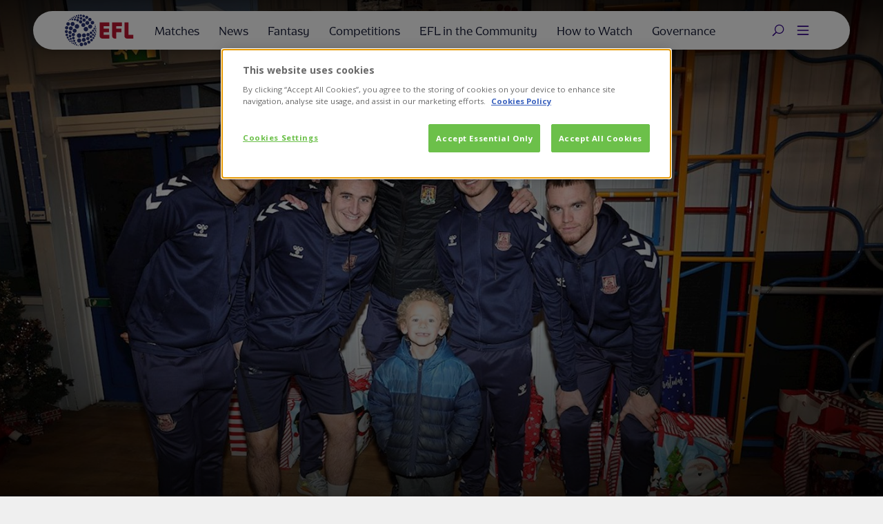

--- FILE ---
content_type: text/html
request_url: https://sync.ecal.com/
body_size: 610
content:
<!doctype html><html lang="en"><head><meta charset="utf-8"/><meta name="viewport" content="width=device-width,initial-scale=1,maximum-scale=1"><link rel="icon" href="/favicon.ico?v=2"/><link rel="stylesheet" href="/assets/fonts/fonts.css"/><meta name="theme-color" content="#00000000"/><meta name="description" content="EcAL"/><link rel="apple-touch-icon" href="https://ecal-dynamic-assets.s3.us-east-1.amazonaws.com/assets/app/logo-round.svg"/><link rel="manifest" href="/manifest.json"/><title>ECAL</title><script defer="defer" src="/static/js/main.90431364.js"></script><link href="/static/css/main.0fea862b.css" rel="stylesheet"></head><body><noscript>You need to enable JavaScript to run this app.</noscript><div id="root"></div></body></html>